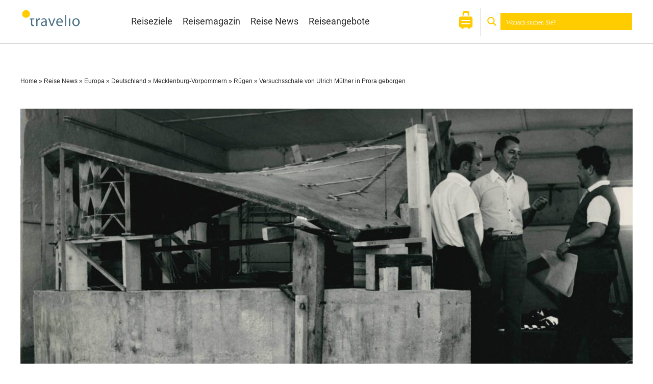

--- FILE ---
content_type: text/html; charset=utf-8
request_url: https://www.google.com/recaptcha/api2/aframe
body_size: 249
content:
<!DOCTYPE HTML><html><head><meta http-equiv="content-type" content="text/html; charset=UTF-8"></head><body><script nonce="Vba6FItlCCtgTBXX6DDSMw">/** Anti-fraud and anti-abuse applications only. See google.com/recaptcha */ try{var clients={'sodar':'https://pagead2.googlesyndication.com/pagead/sodar?'};window.addEventListener("message",function(a){try{if(a.source===window.parent){var b=JSON.parse(a.data);var c=clients[b['id']];if(c){var d=document.createElement('img');d.src=c+b['params']+'&rc='+(localStorage.getItem("rc::a")?sessionStorage.getItem("rc::b"):"");window.document.body.appendChild(d);sessionStorage.setItem("rc::e",parseInt(sessionStorage.getItem("rc::e")||0)+1);localStorage.setItem("rc::h",'1762377680758');}}}catch(b){}});window.parent.postMessage("_grecaptcha_ready", "*");}catch(b){}</script></body></html>

--- FILE ---
content_type: text/css; charset=utf-8
request_url: https://www.travelio.de/wp-content/cache/min/1/wp-content/uploads/omgf/plugins/elementor/assets/lib/font-awesome/css/solid.min.css?ver=1762372523
body_size: 39
content:
/*!
 * Font Awesome Free 5.15.3 by @fontawesome - https://fontawesome.com
 * License - https://fontawesome.com/license/free (Icons: CC BY 4.0, Fonts: SIL OFL 1.1, Code: MIT License)
 */
@font-face{font-family:"Font Awesome 5 Free";font-style:normal;font-weight:900;font-display:swap;src:url(//www.travelio.de/wp-content/plugins/elementor/assets/lib/font-awesome/webfonts/fa-solid-900.eot);src:url(//www.travelio.de/wp-content/plugins/elementor/assets/lib/font-awesome/webfonts/fa-solid-900.eot?#iefix) format("embedded-opentype"),url(//www.travelio.de/wp-content/plugins/elementor/assets/lib/font-awesome/webfonts/fa-solid-900.woff2) format("woff2"),url(//www.travelio.de/wp-content/plugins/elementor/assets/lib/font-awesome/webfonts/fa-solid-900.woff) format("woff"),url(//www.travelio.de/wp-content/plugins/elementor/assets/lib/font-awesome/webfonts/fa-solid-900.ttf) format("truetype"),url(//www.travelio.de/wp-content/plugins/elementor/assets/lib/font-awesome/webfonts/fa-solid-900.svg#fontawesome) format("svg")}.fa,.fas{font-family:"Font Awesome 5 Free";font-weight:900}

--- FILE ---
content_type: text/css; charset=utf-8
request_url: https://www.travelio.de/wp-content/uploads/elementor/css/post-13759.css?ver=1762375308
body_size: 1212
content:
.elementor-13759 .elementor-element.elementor-element-1d622fc9 > .elementor-container{max-width:1200px;}.elementor-13759 .elementor-element.elementor-element-1d622fc9{margin-top:50px;margin-bottom:0px;}.elementor-13759 .elementor-element.elementor-element-56ac2ae4 > .elementor-element-populated{margin:0px 0px 0px 0px;--e-column-margin-right:0px;--e-column-margin-left:0px;padding:0px 0px 0px 0px;}.elementor-widget-breadcrumbs{font-family:var( --e-global-typography-secondary-font-family ), Sans-serif;font-weight:var( --e-global-typography-secondary-font-weight );}.elementor-13759 .elementor-element.elementor-element-3d71979b > .elementor-widget-container{margin:0px 0px 0px 0px;padding:10px 0px 0px 0px;}.elementor-13759 .elementor-element.elementor-element-3d71979b{font-family:"Arial", Sans-serif;font-size:12px;color:#333333;}.elementor-13759 .elementor-element.elementor-element-3d71979b a{color:#333333;}.elementor-13759 .elementor-element.elementor-element-3d71979b a:hover{color:#FFCC00;}.elementor-widget-theme-post-featured-image .widget-image-caption{color:var( --e-global-color-text );font-family:var( --e-global-typography-text-font-family ), Sans-serif;font-weight:var( --e-global-typography-text-font-weight );}.elementor-widget-theme-post-title .elementor-heading-title{font-family:var( --e-global-typography-primary-font-family ), Sans-serif;font-weight:var( --e-global-typography-primary-font-weight );color:var( --e-global-color-primary );}.elementor-13759 .elementor-element.elementor-element-4e786a40 > .elementor-widget-container{margin:0px 0px 0px 0px;padding:0px 0px 0px 0px;}.elementor-13759 .elementor-element.elementor-element-4e786a40{text-align:left;}.elementor-13759 .elementor-element.elementor-element-4e786a40 .elementor-heading-title{font-family:"Roboto", Sans-serif;font-size:40px;font-weight:500;color:#333333;}.elementor-widget-post-info .elementor-icon-list-item:not(:last-child):after{border-color:var( --e-global-color-text );}.elementor-widget-post-info .elementor-icon-list-icon i{color:var( --e-global-color-primary );}.elementor-widget-post-info .elementor-icon-list-icon svg{fill:var( --e-global-color-primary );}.elementor-widget-post-info .elementor-icon-list-text, .elementor-widget-post-info .elementor-icon-list-text a{color:var( --e-global-color-secondary );}.elementor-widget-post-info .elementor-icon-list-item{font-family:var( --e-global-typography-text-font-family ), Sans-serif;font-weight:var( --e-global-typography-text-font-weight );}.elementor-13759 .elementor-element.elementor-element-1dbcea64 .elementor-icon-list-icon i{color:#333333;font-size:14px;}.elementor-13759 .elementor-element.elementor-element-1dbcea64 .elementor-icon-list-icon svg{fill:#333333;--e-icon-list-icon-size:14px;}.elementor-13759 .elementor-element.elementor-element-1dbcea64 .elementor-icon-list-icon{width:14px;}.elementor-13759 .elementor-element.elementor-element-1dbcea64 .elementor-icon-list-text, .elementor-13759 .elementor-element.elementor-element-1dbcea64 .elementor-icon-list-text a{color:#333333;}.elementor-widget-theme-post-content{color:var( --e-global-color-text );font-family:var( --e-global-typography-text-font-family ), Sans-serif;font-weight:var( --e-global-typography-text-font-weight );}.elementor-13759 .elementor-element.elementor-element-1c2d38b6 > .elementor-widget-container{margin:0px 0px 0px 0px;padding:0px 0px 0px 0px;}.elementor-13759 .elementor-element.elementor-element-1c2d38b6{text-align:left;}.elementor-13759 .elementor-element.elementor-element-47114b10 > .elementor-widget-container{padding:15px 15px 15px 15px;}.elementor-widget-heading .elementor-heading-title{font-family:var( --e-global-typography-primary-font-family ), Sans-serif;font-weight:var( --e-global-typography-primary-font-weight );color:var( --e-global-color-primary );}.elementor-13759 .elementor-element.elementor-element-3983b752 .elementor-heading-title{font-size:20px;color:#333333;}.elementor-13759 .elementor-element.elementor-element-4e55e5a2 > .elementor-widget-container{margin:0px 0px 0px 0px;padding:0px 0px 0px 0px;}.elementor-13759 .elementor-element.elementor-element-4e55e5a2{--alignment:left;--grid-side-margin:10px;--grid-column-gap:10px;--grid-row-gap:10px;--grid-bottom-margin:10px;}.elementor-13759 .elementor-element.elementor-element-4e55e5a2 .elementor-share-btn{border-width:2px;}.elementor-13759 .elementor-element.elementor-element-32343640{margin-top:25px;margin-bottom:25px;}.elementor-13759 .elementor-element.elementor-element-4c089b87 > .elementor-widget-container{margin:20px 0px 0px 0px;}.elementor-13759 .elementor-element.elementor-element-4c089b87{text-align:left;}.elementor-13759 .elementor-element.elementor-element-4c089b87 .elementor-heading-title{color:#033537;}.elementor-widget-posts .elementor-button{background-color:var( --e-global-color-accent );font-family:var( --e-global-typography-accent-font-family ), Sans-serif;font-weight:var( --e-global-typography-accent-font-weight );}.elementor-widget-posts .elementor-post__title, .elementor-widget-posts .elementor-post__title a{color:var( --e-global-color-secondary );font-family:var( --e-global-typography-primary-font-family ), Sans-serif;font-weight:var( --e-global-typography-primary-font-weight );}.elementor-widget-posts .elementor-post__meta-data{font-family:var( --e-global-typography-secondary-font-family ), Sans-serif;font-weight:var( --e-global-typography-secondary-font-weight );}.elementor-widget-posts .elementor-post__excerpt p{font-family:var( --e-global-typography-text-font-family ), Sans-serif;font-weight:var( --e-global-typography-text-font-weight );}.elementor-widget-posts .elementor-post__read-more{color:var( --e-global-color-accent );}.elementor-widget-posts a.elementor-post__read-more{font-family:var( --e-global-typography-accent-font-family ), Sans-serif;font-weight:var( --e-global-typography-accent-font-weight );}.elementor-widget-posts .elementor-post__card .elementor-post__badge{background-color:var( --e-global-color-accent );font-family:var( --e-global-typography-accent-font-family ), Sans-serif;font-weight:var( --e-global-typography-accent-font-weight );}.elementor-widget-posts .elementor-pagination{font-family:var( --e-global-typography-secondary-font-family ), Sans-serif;font-weight:var( --e-global-typography-secondary-font-weight );}.elementor-widget-posts .e-load-more-message{font-family:var( --e-global-typography-secondary-font-family ), Sans-serif;font-weight:var( --e-global-typography-secondary-font-weight );}.elementor-13759 .elementor-element.elementor-element-5c1f2174{--grid-row-gap:35px;--grid-column-gap:30px;}.elementor-13759 .elementor-element.elementor-element-5c1f2174 .elementor-post__meta-data span + span:before{content:"•";}.elementor-13759 .elementor-element.elementor-element-5c1f2174 .elementor-post__read-more{color:#FFCC00;}.elementor-13759 .elementor-element.elementor-element-5c1f2174 a.elementor-post__read-more{font-size:16px;text-transform:none;}.elementor-widget-text-editor{font-family:var( --e-global-typography-text-font-family ), Sans-serif;font-weight:var( --e-global-typography-text-font-weight );color:var( --e-global-color-text );}.elementor-widget-text-editor.elementor-drop-cap-view-stacked .elementor-drop-cap{background-color:var( --e-global-color-primary );}.elementor-widget-text-editor.elementor-drop-cap-view-framed .elementor-drop-cap, .elementor-widget-text-editor.elementor-drop-cap-view-default .elementor-drop-cap{color:var( --e-global-color-primary );border-color:var( --e-global-color-primary );}.elementor-13759 .elementor-element.elementor-element-60e8354d{text-align:left;}.elementor-13759 .elementor-element.elementor-element-60e8354d .elementor-heading-title{color:#033537;}.elementor-13759 .elementor-element.elementor-element-15640a74{--grid-row-gap:35px;--grid-column-gap:30px;}.elementor-13759 .elementor-element.elementor-element-15640a74 .elementor-posts-container .elementor-post__thumbnail{padding-bottom:calc( 0.66 * 100% );}.elementor-13759 .elementor-element.elementor-element-15640a74:after{content:"0.66";}.elementor-13759 .elementor-element.elementor-element-15640a74 .elementor-post__thumbnail__link{width:100%;}.elementor-13759 .elementor-element.elementor-element-15640a74 .elementor-post__meta-data span + span:before{content:"•";}.elementor-13759 .elementor-element.elementor-element-15640a74 .elementor-post__text{margin-top:20px;}.elementor-13759 .elementor-element.elementor-element-15640a74 .elementor-post__badge{right:0;}.elementor-13759 .elementor-element.elementor-element-15640a74 .elementor-post__card .elementor-post__badge{margin:20px;}.elementor-13759 .elementor-element.elementor-element-15640a74 .elementor-post__read-more{color:#FFCC00;}.elementor-13759 .elementor-element.elementor-element-15640a74 a.elementor-post__read-more{font-size:16px;text-transform:none;}.elementor-13759 .elementor-element.elementor-element-39219434 > .elementor-container{max-width:1200px;}.elementor-13759 .elementor-element.elementor-element-39219434{margin-top:100px;margin-bottom:50px;}.elementor-13759 .elementor-element.elementor-element-49cd5f7f > .elementor-element-populated{padding:0px 0px 0px 0px;}.elementor-13759 .elementor-element.elementor-element-11ebb7fc{text-align:left;}.elementor-13759 .elementor-element.elementor-element-11ebb7fc .elementor-heading-title{color:#033537;}.elementor-13759 .elementor-element.elementor-element-7a57d546{--grid-row-gap:50px;--grid-column-gap:30px;}.elementor-13759 .elementor-element.elementor-element-7a57d546 .elementor-post__meta-data span + span:before{content:"•";}.elementor-13759 .elementor-element.elementor-element-7a57d546 .elementor-post__card{border-width:0px;padding-top:0px;padding-bottom:0px;}.elementor-13759 .elementor-element.elementor-element-7a57d546 .elementor-post__text{padding:0 15px;margin-bottom:0px;}.elementor-13759 .elementor-element.elementor-element-7a57d546 .elementor-post__meta-data{padding:10px 15px;color:#033537;font-family:var( --e-global-typography-text-font-family ), Sans-serif;font-weight:var( --e-global-typography-text-font-weight );}.elementor-13759 .elementor-element.elementor-element-7a57d546 .elementor-post__avatar{padding-right:15px;padding-left:15px;}.elementor-13759 .elementor-element.elementor-element-7a57d546 .elementor-post__title, .elementor-13759 .elementor-element.elementor-element-7a57d546 .elementor-post__title a{color:#033537;}.elementor-13759 .elementor-element.elementor-element-7a57d546 .elementor-post__title{margin-bottom:25px;}.elementor-13759 .elementor-element.elementor-element-7a57d546 .elementor-post__excerpt p{color:#818181;font-family:"Roboto", Sans-serif;font-weight:400;}.elementor-13759 .elementor-element.elementor-element-7a57d546 .elementor-post__excerpt{margin-bottom:20px;}.elementor-13759 .elementor-element.elementor-element-7a57d546 .elementor-post__read-more{color:#FFCC00;margin-bottom:0px;}@media(max-width:1024px){.elementor-13759 .elementor-element.elementor-element-4e786a40 .elementor-heading-title{font-size:45px;} .elementor-13759 .elementor-element.elementor-element-4e55e5a2{--grid-side-margin:10px;--grid-column-gap:10px;--grid-row-gap:10px;--grid-bottom-margin:10px;}.elementor-13759 .elementor-element.elementor-element-4c089b87{text-align:center;}.elementor-13759 .elementor-element.elementor-element-60e8354d{text-align:center;}.elementor-13759 .elementor-element.elementor-element-39219434{margin-top:100px;margin-bottom:0px;}.elementor-13759 .elementor-element.elementor-element-11ebb7fc{text-align:center;}}@media(max-width:767px){.elementor-13759 .elementor-element.elementor-element-4e786a40 .elementor-heading-title{font-size:36px;} .elementor-13759 .elementor-element.elementor-element-4e55e5a2{--grid-side-margin:10px;--grid-column-gap:10px;--grid-row-gap:10px;--grid-bottom-margin:10px;}.elementor-13759 .elementor-element.elementor-element-15640a74 .elementor-posts-container .elementor-post__thumbnail{padding-bottom:calc( 0.5 * 100% );}.elementor-13759 .elementor-element.elementor-element-15640a74:after{content:"0.5";}.elementor-13759 .elementor-element.elementor-element-15640a74 .elementor-post__thumbnail__link{width:100%;}}@media(min-width:768px){.elementor-13759 .elementor-element.elementor-element-4fef410e{width:70%;}.elementor-13759 .elementor-element.elementor-element-5f0b27b6{width:30%;}}@media(max-width:1024px) and (min-width:768px){.elementor-13759 .elementor-element.elementor-element-49cd5f7f{width:100%;}}